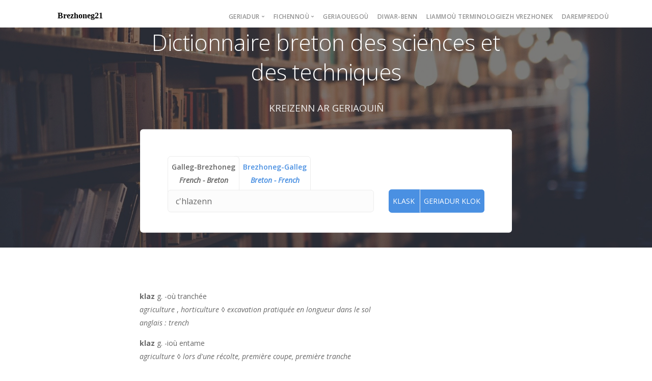

--- FILE ---
content_type: text/html; charset=UTF-8
request_url: https://www.brezhoneg21.com/geriadurBG.php?brezhoneg=c%27hlazenn
body_size: 3397
content:
<!DOCTYPE html PUBLIC "-//W3C//DTD XHTML 1.1//EN" "http://www.w3.org/TR/xhtml11/DTD/xhtml11.dtd">
<html>
	<head>
	<meta http-equiv="Content-type" content="text/html; charset=UTF-8"/>
		<meta name="description" content="Dictionnaire des sciences et des techniques Breton-Fran&cedil;ais - Kreizenn Ar Geriaoui&ntilde">
      <link rel="manifest" href="/app.webmanifest">
	
	<meta name="viewport" content="width=device-width, initial-scale=1.0">

    <link href="static/css/bootstrap.css" rel="stylesheet" type="text/css" media="all" />
    <link href="static/css/stack-interface.css" rel="stylesheet" type="text/css" media="all" />
    <link href="static/css/socicon.css" rel="stylesheet" type="text/css" media="all" />
    <link href="static/css/lightbox.min.css" rel="stylesheet" type="text/css" media="all" />
    <link href="static/css/flickity.css" rel="stylesheet" type="text/css" media="all" />
    <link href="static/css/iconsmind.css" rel="stylesheet" type="text/css" media="all" />
    <link href="static/css/jquery.steps.css" rel="stylesheet" type="text/css" media="all" />
    <link href="static/css/theme.css" rel="stylesheet" type="text/css" media="all" />
    <link href="static/css/custom.css" rel="stylesheet" type="text/css" media="all" />
    <link href="https://fonts.googleapis.com/css?family=Open+Sans:200,300,400,400i,500,600,700%7CMerriweather:300,300i" rel="stylesheet">
    <link href="https://fonts.googleapis.com/icon?family=Material+Icons" rel="stylesheet">
			        
    	<title>Dictionnaire breton des sciences et des techniques - Geriadur ar skianto&ugrave; hag an tekniko&ugrave; - Brezhoneg 21</title>
</head>	<body>
	<a id="start"></a>
    

 <div class="nav-container ">
    <div class="bar bar--sm visible-xs">
        <div class="container">
            <div class="row">
                <div class="col-3 col-md-2">
                    <a href="/">
                        <img class="logo logo-dark" alt="logo" src="static/images/brezhoneg21.svg" />
                        <img class="logo logo-light" alt="logo" src="static/images/brezhoneg21.svg" />
                    </a>
                </div>
                <div class="col-9 col-md-10 text-right">
                    <a href="#" class="hamburger-toggle" data-toggle-class="#menu1;hidden-xs">
                        <i class="icon icon--sm stack-interface stack-menu"></i>
                    </a>
                </div>
            </div>
            <!--end of row-->
        </div>
        <!--end of container-->
    </div>
    <!--end bar-->
    <nav id="menu1" class="bar bar--sm bar-1 hidden-xs ">
        <div class="container">
            <div class="row">
                <div class="col-lg-1 col-md-2 hidden-xs">
                    <div class="bar__module">
                        <a href="/">
                            <img class="logo logo-dark" alt="logo" src="static/images/brezhoneg21.svg" />
                            <img class="logo logo-light" alt="logo" src="static/images/brezhoneg21.svg" />
                        </a>
                    </div>
                    <!--end module-->
                </div>
                <div class="col-lg-11 col-md-12 text-right text-left-xs text-left-sm">
                    <div class="bar__module">
                        <ul class="menu-horizontal text-left">
                        <li class="dropdown dropdown--hover"><span class="dropdown__trigger">Geriadur</span><div class="dropdown__container"><div class="container"><div class="row"><div class="dropdown__content col-lg-2 col-md-4"><ul class="menu-vertical"><li class=""><a href="geriadurGB.php" title="NULL">Galleg-Brezhoneg</a></li><li class=""><a href="geriadurBG.php" title="NULL">Brezhoneg-Galleg</a></li></ul></div></div></div></div></li><li class="dropdown dropdown--hover"><span class="dropdown__trigger">Fichenno&ugrave;</span><div class="dropdown__container"><div class="container"><div class="row"><div class="dropdown__content col-lg-2 col-md-4"><ul class="menu-vertical"><li class=""><a href="fichennou-matematik.php" title="Mathematics">Matematik</a></li><li class=""><a href="fichennou-astronomiezh.php" title="Astronomy">Astronomiezh</a></li><li class=""><a href="fichennou-fizik-ha-kimiezh.php" title="Physics and Chemistry">Fizik ha kimiezh</a></li><li class=""><a href="fichennou-kompoderezh-hag-internet.php" title="Computer science and Internet ">Kompoderezh hag Internet</a></li><li class=""><a href="fichennou-skiantou-ar-vuhez.php" title="Life sciences">Skianto&ugrave; ar vuhez</a></li></ul></div></div></div></div></li><li class=""><a href="geriaouegou.php" title="Vocabularies">Geriaouego&ugrave;</a></li><li class=""><a href="pivomp.php" title="About">Diwar-benn</a></li><li class=""><a href="liammou.php" title="Breton terminology links">Liammo&ugrave; terminologiezh vrezhonek</a></li><li class=""><a href="darempredou.php" title="Contact us">Darempredo&ugrave;</a></li>                        </ul>
                    </div>
                </div>
            </div>
            <!--end of row-->
        </div>
        <!--end of container-->
    </nav>
    <!--end bar-->
</div>
	<div class="main-container">

		<section class="cta cta-4 space--xxs border--bottom install" hidden>
			<div class="container">
				<div class="row row-center">
					<div class="col col-md-7 col-lg-5 col-sm-12 col-xs-12">
						<div class="feature feature--featured boxed boxed--border" style="display: flex; align-items: center;">
							<span>
								Ur poellad pellgomzer hezoug eo bremañ Brezhoneg21.
								<br><br>
								<span class="type--italic">
									Brezhoneg21 is now a mobile application.								</span>
							</span>
							<button class="btn btn--primary btn--lg" onclick="launchIntallation()">
								<span style="margin: 0 1em 0 1em;" class="btn__text">
									Enstaliñ / Install								</span>
							</button>
						</div>
					</div>
				</div>
			</div>
		</section>

		

<section class="cover imagebg height-60 text-center" data-overlay="6">
    <div class="background-image-holder" style="background: url('static/images/book.jpg'); opacity: 1;">
        <img alt="background" src="static/images/book.jpg">
    </div>
    <div class="container rech-container pos-vertical-center">
        <div class="row">
            <div class="col-md-10 col-lg-8">
                <h1>Dictionnaire breton des sciences et des techniques</h1>
                <p class="lead">
                    KREIZENN AR GERIAOUI&Ntilde;
                </p>
                
<div class="boxed boxed--lg bg--white text-left">
    <div class="row m-0">
        <ul class="btab col-md-12">
            <li class=""><a href="/geriadurGB.php">Galleg-Brezhoneg<br><span class="type--italic">French - Breton</span></a></li>
            <li class="active"><a href="/geriadurBG.php">Brezhoneg-Galleg<br><span class="type--italic">Breton - French</span></a></li>
        </ul>
    </div>
    <form class="klask form--horizontal row m-0 btab-content" method="post" action="geriadurBG.php#geriadur">
        
    	<input type="hidden" name="araok" value="c'hlazenn" />
    
        <div class="col-lg-8">
            <input type="text" name="brezhoneg" placeholder="dour, kimiezh, kosiant, ..." value="c'hlazenn">
        </div>
        <div class="col-lg-4 d-lg-none">
            <button type="submit" name="valider" class="btn btn--primary type--uppercase" title="Search">Klask</button>
            <a target="_blank" class="btn btn--primary type--uppercase" title="Complete dictionary" href="resources/geriadur/skiantBG.pdf">Geriadur Klok</a>

                    </div>
        <div class="col-md-4 no-small flex button-group">
            <button type="submit" name="valider" class="button type--uppercase" title="Search">Klask</button>
            <a target="_blank" class="button type--uppercase" title="Complete dictionary" href="resources/geriadur/skiantBG.pdf">Geriadur Klok</a>
        </div>
    </form>
    </div>            </div>
        </div>
        <!--end of row-->
    </div>
    <!--end of container-->
</section>

<section class="space--sm">
    <div class="container" id="geriadur">
        <div class="row justify-content-center">
            <div class="col-md-12 col-lg-8">
                <div class="masonry" data-default-filter="page1" >
                                        <div class="masonry__container row masonry--active " >

                        <article id="page1" class="masonry__item filter-page1">

                                <dl>
                                    <dt class="mot">
                                        <span class="type--bold">
	klaz</span>
					<span class="abreviation g_tooltip" data-tooltip="anv&nbsp;gourel&nbsp;/&nbsp;nom&nbsp;masculin" data-toggle="tooltip">
		g.
	</span>
<span class="pluriel">
    -où</span><span class="traduction">
	tranchée</span>                                    </dt>
                                    <dd class="detailMot">
                                        <div class="ligne1">
                                            <span class="type--italic">agriculture</span>
<span>,&nbsp;</span><span class="type--italic">horticulture</span>
<span>&loz;&nbsp;</span><span class="type--italic">excavation pratiquée en longueur dans le sol</span>
                                        </div>

                                        <div class="ligneComplement">
				</div>	<div class="type--italic">
		<div>anglais : 
		trench		</div>
	</div>
                                    </dd>
                                </dl>
                                

                                <dl>
                                    <dt class="mot">
                                        <span class="type--bold">
	klaz</span>
					<span class="abreviation g_tooltip" data-tooltip="anv&nbsp;gourel&nbsp;/&nbsp;nom&nbsp;masculin" data-toggle="tooltip">
		g.
	</span>
<span class="pluriel">
    -ioù</span><span class="traduction">
	entame</span>                                    </dt>
                                    <dd class="detailMot">
                                        <div class="ligne1">
                                            <span class="type--italic">agriculture</span>
<span>&loz;&nbsp;</span><span class="type--italic">lors d'une récolte, première coupe, première tranche</span>
                                        </div>

                                        <div class="ligneComplement">
				</div>	<div class="type--italic">
		<div>anglais : 
		first cut		</div>
	</div>
<div class="ligne3">
	<ul class="exemple bullets">
	
				
		<li>
	<span>			digeriñ klaz a reer evit aesaat tremen ar mekanikoù<br>
				on fait une entame pour faciliter le passage des machines	</span>	
	</li>
		
			</ul>
</div>
                                    </dd>
                                </dl>
                                </article>
                    </div>
                                    </div>
                <!--end masonry-->
            </div>
                        </div>
        </div>
        <div class="row justify-content-center hidden-md hidden-sm hidden-lg">
                </div>
        <!--end of row-->
    </div>
    <!--end of container-->
</section>
	</div>
    
	<script>
		window.addEventListener('load', () => {
			if ('serviceWorker' in navigator) {
			navigator.serviceWorker.register('./sw.js').then(() => {
				console.log('Service worker registered!');
			}).catch((error) => {
				console.warn('Error registering service worker:');
				console.warn(error);
			});
			}
		});

		let installPrompt = null;

		window.addEventListener("beforeinstallprompt", (event) => {
			event.preventDefault();
			installPrompt = event;
            document.querySelectorAll(".install").forEach(install => {
                install.removeAttribute("hidden");
            });
		});

		async function launchIntallation() {
            console.log("Launch installation")
			if (!installPrompt) {
				return;
			}
			const result = await installPrompt.prompt();
			console.log(`Install prompt was: ${result.outcome}`);
			disableInAppInstallPrompt();
		}

		function disableInAppInstallPrompt() {
			installPrompt = null;
            document.querySelectorAll(".install").forEach(install => {
                install.setAttribute("hidden", "");
            });
		}
	</script>


    <script src="static/js/jquery-3.1.1.min.js"></script>
    <script src="static/js/flickity.min.js"></script>
    <script src="static/js/easypiechart.min.js"></script>
    <script src="static/js/parallax.js"></script>
    <script src="static/js/typed.min.js"></script>
    <script src="static/js/datepicker.js"></script>
    <script src="static/js/isotope.min.js"></script>
    <script src="static/js/ytplayer.min.js"></script>
    <script src="static/js/lightbox.min.js"></script>
    <script src="static/js/granim.min.js"></script>
    <script src="static/js/jquery.steps.min.js"></script>
    <script src="static/js/countdown.min.js"></script>
    <script src="static/js/twitterfetcher.min.js"></script>
    <script src="static/js/spectragram.min.js"></script>
    <script src="static/js/smooth-scroll.min.js"></script>
    <script src="static/js/scripts.js"></script>
</body></html>



--- FILE ---
content_type: text/css
request_url: https://www.brezhoneg21.com/static/css/custom.css
body_size: 744
content:
dt {
    font-weight: normal;
}

ul.exemple {
    list-style-position: outside;
    padding: 0 0 0 16px;
}

.proxi.sidebar {
    margin-top: 0;
}

.pagination {
    text-align: right;
}

.masonry-filters--horizontal {
    display: block;
}

.pagination li {
    text-align: center;
    color: var(--primary);
}

.pagination li.active {
    text-align: center;
    color: var(--secondary);
}

 .dropdown .dropdown__content.col-lg-2 {
    max-width: unset!important;
}

ol li:not(:last-child) {
    margin-bottom: auto;
}

article p {
    text-align: justify;
}

article ul {
    list-style: circle;
}

dl {
    width: 100%;
}

article {
    margin: 1em;
}

.btab {
    display: flex;
    margin: 0;
}

@media (max-width: 767px) {

    .btab {
        padding: 0;
    }
}

.btab > li {
    margin: 1em -1px -1em 0;
    text-align: center;
    border: solid #ececec 1px;
    border-radius: 6px;
    padding: 0.5em 0.5em 1.3em 0.5em;
    display: inline;
    background-color: white;
}

.btab-content {
    z-index: 3!important;
    display: flex;
    align-items: center;
}

.btab > li:first-child {
    z-index: 2!important;
}

.btab > li:not(:first-child) {
    margin: 1em -1px -1em -1em;
    padding-left: 1.5em;
    z-index: 1!important;
}

.btab li.active a,
.btab li.active a span {
    color: #4a90e2!important;
}

.rech-container .boxed {
    margin-top: 0!important;
}

.row-center {
    justify-content: center;
}

.install button {
    margin: 0 0 0 1em;
}

.flex {
    display: flex;
}


.button-group .button {
    border: solid #4a90e2 1px;
    white-space: nowrap;
    text-overflow: ellipsis;
    margin-left: -1px;
    cursor: pointer;
    padding: 0 0.5em;
    align-items: center;
    display: flex;
    color: #FFF!important;
    background-color: #4a90e2;
    font-weight: normal!important;
}

.button-group .button:hover {
    text-decoration: none!important;
    background-color: #609de6;
}

.button-group .button:first-child {
    border-top-left-radius: 6px;
    border-bottom-left-radius: 6px;
}

.button-group .button:not(:first-child) {
    border-left-color: #EEE;
}

.button-group .button:last-child {
    border-top-right-radius: 6px;
    border-bottom-right-radius: 6px;
}

.klask .d-lg-none a {
    width: 100%;
    margin-left: 0!important;
}

.klask .d-lg-none .btn:not(:last-child) {
    margin-bottom: 1em;
}

@media (max-width: 991px) {
    .no-small {
        display: none!important;
    }
}

.araok {
    padding-left: 15px;
}

.bar .logo {
    min-width: 150px;
}

--- FILE ---
content_type: image/svg+xml
request_url: https://www.brezhoneg21.com/static/images/brezhoneg21.svg
body_size: 751
content:
<?xml version="1.0" encoding="UTF-8" standalone="no" ?>
<!DOCTYPE svg PUBLIC "-//W3C//DTD SVG 1.1//EN" "http://www.w3.org/Graphics/SVG/1.1/DTD/svg11.dtd">
<svg xmlns="http://www.w3.org/2000/svg" xmlns:xlink="http://www.w3.org/1999/xlink"
	 version="1.1" width="170" height="40"
     viewBox="0 0 20 170" xml:space="preserve">
<g transform="matrix(1 0 0 1 20 90)" style="" id="7e6d25bc-63e0-4f98-9720-35d188a1d594">
		<text xml:space="preserve"
			  font-family="Cantarell"
			  font-size="105"
			  font-style="normal"
			  font-weight="900"
			  style="stroke: none; stroke-width: 1; stroke-dasharray: none; stroke-linecap: butt; stroke-dashoffset: 0; stroke-linejoin: miter; stroke-miterlimit: 4; fill: rgb(0,0,0); fill-rule: nonzero; opacity: 1; white-space: pre;">
			<tspan x="-320" y="30" >Brezhoneg21</tspan>
		</text>
</g>
</svg>